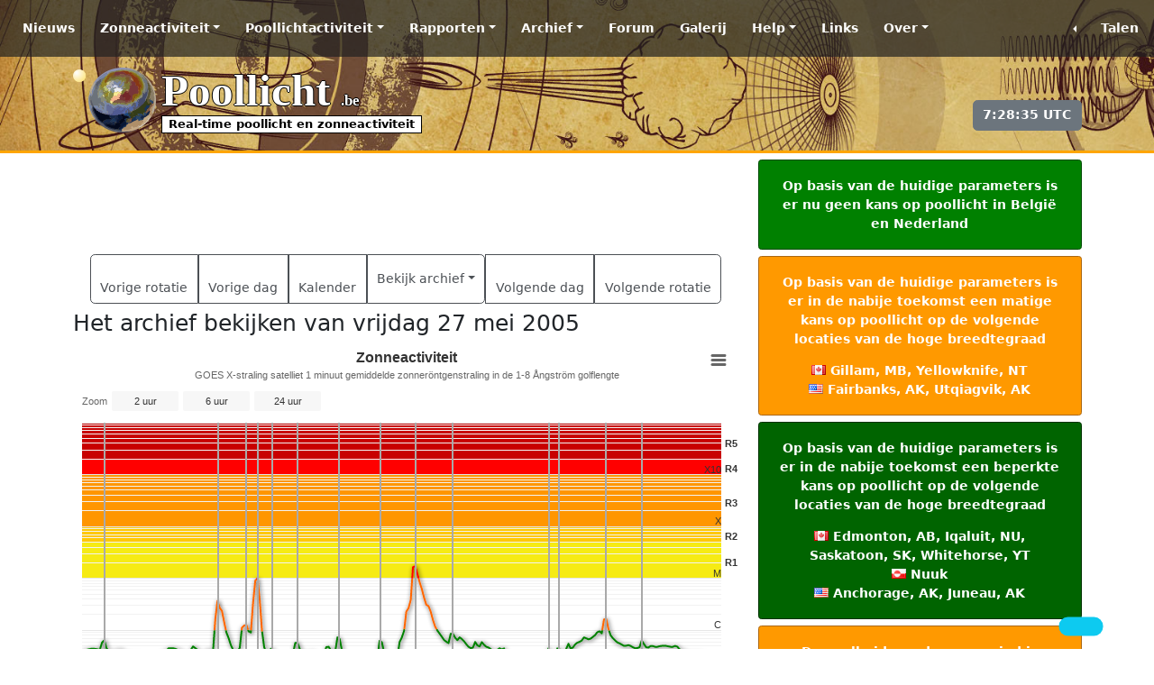

--- FILE ---
content_type: text/html; charset=UTF-8
request_url: https://www.poollicht.be/nl/archief/2005/05/27/xray.html
body_size: 8598
content:
<!doctype html>
<html lang="nl">
    <head>
        <title>Zonnevlammen - vrijdag 27 mei 2005 | Poollicht.be</title>
        <meta charset="utf-8" />
        <meta name="robots" content="index, follow, max-snippet:-1, max-image-preview:large, max-video-preview:-1">        <meta name="description" content="Op zoek naar historische data over de zonneactiviteit en poollichtactiviteit? Het archief bevat data tussen het jaar 1996 en gisteren.">
        <meta name="keywords" content="SpaceWeatherLive, Live, Poollicht, Poollichtactiviteit, Aurora Australis, Aurora Borealis, poollicht, Zonnewind, Kp-index, Ruimteweer, Ruimteweer updates, Voorspelling poollichtactiviteit, Ruimteweer meldingen, Zonneactiviteit, Zonnevlammen, Zonnevlekken, Poollicht alerts, Poollichtactiviteit, De Zon, SDO, STEREO, EPAM, DSCOVR">
        <!-- Facebook meta -->
        <meta property="og:url" content="https://poollicht.be/nl/archief/2005/05/27/xray.html">
        <meta property="og:type" content="article">
        <meta property="og:title" content="Zonnevlammen - vrijdag 27 mei 2005" />
        <meta property="og:description" content="Op zoek naar historische data over de zonneactiviteit en poollichtactiviteit? Het archief bevat data tussen het jaar 1996 en gisteren.">
        <meta property="og:image" content="https://www.spaceweatherlive.com/images/share_headers/archive.jpg">
        <meta property="og:site_name" content="Poollicht.be">
        <meta property="fb:app_id" content="344241918924880">
        <meta property="fb:admins" content="615289796">
        <meta property="fb:admins" content="100002307882367">
        <!-- Twitter Card meta -->
        <meta name="twitter:card" content="summary_large_image">
        <meta name="twitter:site" content="@PoollichtBE">
        <meta name="twitter:creator" content="@PoollichtBE">
        <meta name="twitter:url" content="https://poollicht.be/nl/archief/2005/05/27/xray.html">
        <meta name="twitter:title" content="Zonnevlammen - vrijdag 27 mei 2005">
        <meta name="twitter:description" content="Op zoek naar historische data over de zonneactiviteit en poollichtactiviteit? Het archief bevat data tussen het jaar 1996 en gisteren.">
        <meta name="twitter:image:src" content="https://www.spaceweatherlive.com/images/share_headers/archive.jpg">
                        <link rel="alternate" href="/rss_news.xml" title="RSS news" type="application/rss+xml">
        <meta name="viewport" content="width=device-width, initial-scale=1, shrink-to-fit=no">
        <meta name="mobile-web-app-capable" content="yes">
        <meta name="theme-color" content="rgb(52, 58, 64)">
        <meta name="color-scheme" content="dark light">
        <meta name="apple-mobile-web-app-capable" content="no">
        <meta http-equiv="X-UA-Compatible" content="IE=edge">
        <meta name="google-play-app" content="app-id=com.spaceweatherlive.app">
        <meta name="apple-itunes-app" content="app-id=1435501021, app-argument=https://www.spaceweatherlive.com/">
        <link rel="shortcut icon" href="/favicon.ico" type="image/x-icon">
        <link rel="shortcut icon" type="image/png" href="/templates/SWL12/images/PL/apple-touch-icon-180x180.png">
        <link rel="apple-touch-icon" href="/templates/SWL12/images/PL/apple-touch-icon.png">
        <link rel="apple-touch-icon" sizes="57x57" href="/templates/SWL12/images/PL/apple-touch-icon-57x57.png">
        <link rel="apple-touch-icon" sizes="72x72" href="/templates/SWL12/images/PL/apple-touch-icon-72x72.png">
        <link rel="apple-touch-icon" sizes="76x76" href="/templates/SWL12/images/PL/apple-touch-icon-76x76.png">
        <link rel="apple-touch-icon" sizes="114x114" href="/templates/SWL12/images/PL/apple-touch-icon-114x114.png">
        <link rel="apple-touch-icon" sizes="120x120" href="/templates/SWL12/images/PL/apple-touch-icon-120x120.png">
        <link rel="apple-touch-icon" sizes="144x144" href="/templates/SWL12/images/PL/apple-touch-icon-144x144.png">
        <link rel="apple-touch-icon" sizes="152x152" href="/templates/SWL12/images/PL/apple-touch-icon-152x152.png">
        <link rel="apple-touch-icon" sizes="180x180" href="/templates/SWL12/images/PL/apple-touch-icon-180x180.png">
        <link href="/templates/SWL12/css/SWLTemplate.css?v5.3.8d" rel="stylesheet">
                <script src="/vendor/Bootstrap/5.3.8/dist/js/bootstrap.bundle.min.js"></script>
        <script src="/vendor/Fancyapps/6.0.28/fancybox/fancybox.umd.js"></script>
        <script src="/templates/SWL12/js/scripts.min.js?v5.1"></script>
        <script async src="https://platform.twitter.com/widgets.js" charset="utf-8"></script>                <script async src="https://cdn.fuseplatform.net/publift/tags/2/3239/fuse.js"></script>
        <script>
        window.googletag = window.googletag || { cmd: [] };
        googletag.cmd.push(function () {
            googletag.pubads().set("page_url", "spaceweatherlive.com");
        });
    </script>        <!-- Global site tag (gtag.js) - Google Analytics -->
        <script async src="https://www.googletagmanager.com/gtag/js?id=G-25HHLX0QL3"></script>
        <script>
            window.dataLayer = window.dataLayer || [];
            function gtag(){dataLayer.push(arguments);}
            gtag('js', new Date());

            gtag('config', 'G-25HHLX0QL3');
        </script>
        </head>
    <body onload="startTime();">
                <div id="fb-root"></div>
            <script>(function(d, s, id) {
                var js, fjs = d.getElementsByTagName(s)[0];
                if (d.getElementById(id)) return;
                js = d.createElement(s); js.id = id;
                js.src = "https://connect.facebook.net/nl_NL/sdk.js#xfbml=1&version=v3.0";
                fjs.parentNode.insertBefore(js, fjs);
            }(document, 'script', 'facebook-jssdk'));</script>
            <nav class="navbar navbar-expand-md fixed-top navbar-dark bg-SWL"> <div class="container-fluid"> <a href="/nl.html" class="navbar-brand d-md-none"> <div class="SWLtitle">Poollicht <span>.be</span> </div> <div class="SWLsubtitle">Real-time poollicht en zonneactiviteit</div> </a> <button class="navbar-toggler" type="button" data-bs-toggle="collapse" data-bs-target="#navbarTogglerSWL" aria-controls="navbarTogglerSWL" aria-expanded="false" aria-label="Toggle navigation"> <span class="navbar-toggler-icon"></span> </button> <div class="collapse navbar-collapse" id="navbarTogglerSWL"> <ul class="navbar-nav me-auto"> <li class="nav-item p-lg-2"> <a class="nav-link" href="/nl/news.html">Nieuws</a> </li> <li class="nav-item p-lg-2 dropdown"> <a class="nav-link dropdown-toggle" href="#" id="dropdown01" data-bs-toggle="dropdown" aria-haspopup="true" aria-expanded="false">Zonneactiviteit</a> <div class="dropdown-menu" aria-labelledby="dropdown01"> <a class="dropdown-item" href="/nl/zonneactiviteit.html">Real-time zonneactiviteit</a> <a class="dropdown-item" href="/nl/zonneactiviteit/zonnevlammen.html">Zonnevlammen</a> <a class="dropdown-item" href="/nl/zonneactiviteit/zonnevlekkengroepen.html">Zonnevlekkengroepen</a> <a class="dropdown-item" href="/nl/zonneactiviteit/recentste-cme-s.html">Recentste CME's</a> <a class="dropdown-item" href="/nl/zonneactiviteit/coronale-gaten.html">Coronale gaten</a> <a class="dropdown-item" href="/nl/zonneactiviteit/zonnecyclus.html">Zonnecyclus</a> <a class="dropdown-item" href="/nl/zonneactiviteit/wsa-enlil.html">WSA-Enlil</a> <a class="dropdown-item" href="/nl/zonneactiviteit/huxt-voorspelling.html">HUXt-voorspelling</a> <div class="dropdown-divider"></div> <h6 class="dropdown-header">Zonnebeelden</h6> <a class="dropdown-item" href="/nl/zonneactiviteit/zonnebeelden/sdo.html">SDO</a> <a class="dropdown-item" href="/nl/zonneactiviteit/zonnebeelden/stereo.html">STEREO</a> <a class="dropdown-item" href="/nl/zonneactiviteit/zonnebeelden/proba.html">PROBA-2</a> <a class="dropdown-item" href="/nl/zonneactiviteit/zonnebeelden/soho.html">SOHO</a> <a class="dropdown-item" href="/nl/zonneactiviteit/zonnebeelden/goes.html">GOES</a> </div> </li> <li class="nav-item p-lg-2 dropdown"> <a class="nav-link dropdown-toggle" href="#" id="dropdown02" data-bs-toggle="dropdown" aria-haspopup="true" aria-expanded="false">Poollichtactiviteit</a> <div class="dropdown-menu" aria-labelledby="dropdown02"> <a class="dropdown-item" href="/nl/poollichtactiviteit.html">Poollichtactiviteit</a> <a class="dropdown-item" href="/nl/poollichtactiviteit/real-time-poollichtactiviteit.html">Real-time poollichtactiviteit</a> <a class="dropdown-item" href="/nl/poollichtactiviteit/kp-index.html">Kp-index</a> <a class="dropdown-item" href="/nl/poollichtactiviteit/poollicht-ovaal.html">Poollicht ovaal</a> <a class="dropdown-item" href="/nl/poollichtactiviteit/magnetometers.html">Magnetometers</a> <a class="dropdown-item" href="/nl/poollichtactiviteit/webcams.html">Webcams</a> <div class="dropdown-divider"></div> <h6 class="dropdown-header">Poollichtwaarnemingen</h6> <a class="dropdown-item" href="/nl/poollichtactiviteit/waarnemingen.html"><i class="fa-solid fa-globe"></i> Recente poollichtwaarnemingen</a> <a class="dropdown-item" href="/nl/poollichtactiviteit/waarnemingen/waarneming-toevoegen.html"><i class="fa-solid fa-location-dot"></i> Waarneming toevoegen</a> <div class="dropdown-divider"></div> <a class="dropdown-item" href="/nl/poollichtactiviteit/voorspelling-poollichtactiviteit.html">Voorspelling poollichtactiviteit</a> <a class="dropdown-item" href="/nl/maankalender.html">Maankalender</a> </div> </li> <li class="nav-item p-lg-2 dropdown"> <a class="nav-link dropdown-toggle" href="#" id="dropdown03" data-bs-toggle="dropdown" aria-haspopup="true" aria-expanded="false">Rapporten</a> <div class="dropdown-menu" aria-labelledby="dropdown03"> <h6 class="dropdown-header">SIDC</h6> <a class="dropdown-item" href="/nl/rapporten/sidc-ursigram.html">Bulletin over de zonne- en geomagnetische activiteit</a> <div class="dropdown-divider"></div> <h6 class="dropdown-header">NOAA SWPC</h6> <a class="dropdown-item" href="/nl/rapporten/activiteitenrapport.html">Activiteitenrapport</a> <a class="dropdown-item" href="/nl/rapporten/zonnevlekkenrapport.html">Zonnevlekkenrapport</a> <a class="dropdown-item" href="/nl/rapporten/geofysisch-rapport.html">Geofysisch rapport</a> <a class="dropdown-item" href="/nl/rapporten/noaa-swpc-alerts-watches-en-waarschuwingen.html">NOAA SWPC Alerts, Watches en Waarschuwingen</a> <div class="dropdown-divider"></div> <h6 class="dropdown-header">Voorspelling</h6> <a class="dropdown-item" href="/nl/rapporten/bespreking-voorspelling.html">Bespreking voorspelling</a> <a class="dropdown-item" href="/nl/rapporten/vooruitzicht-komende-3-dagen.html">Vooruitzicht komende 3 dagen</a> <div class="dropdown-divider"></div> <h6 class="dropdown-header">Poollicht.be analyses</h6> <a class="dropdown-item" href="https://community.spaceweatherlive.com/forum/8-zonnevlekkengroepen/">Analyses van de actieve zonnevlekkengebieden</a> <a class="dropdown-item" href="https://community.spaceweatherlive.com/forum/11-poollichtkansen-belgië-nederland/">Poollichtkansen België en Nederland</a> </div> </li> <li class="nav-item p-lg-2 dropdown"> <a class="nav-link dropdown-toggle" href="#" id="dropdown04" data-bs-toggle="dropdown" aria-haspopup="true" aria-expanded="false">Archief</a> <div class="dropdown-menu" aria-labelledby="dropdown04"> <a class="dropdown-item" href="/nl/archief.html">Het poollicht- en zonneactiviteitarchief</a> <div class="dropdown-divider"></div> <a class="dropdown-item" href="/nl/zonneactiviteit/top-50-zonnevlammen.html">Top 50 zonnevlammen</a> <a class="dropdown-item" href="/nl/zonneactiviteit/top-25-zonnevlekkengebieden.html">Top 25 zonnevlekkengebieden</a> <a class="dropdown-item" href="/nl/poollichtactiviteit/top-50-geomagnetische-stormen.html">Top 50 geomagnetische stormen</a> <a class="dropdown-item" href="/nl/zonneactiviteit/top-protonenstormen.html">Top protonenstormen</a> <div class="dropdown-divider"></div> <h6 class="dropdown-header">Zonnecyclus</h6> <a class="dropdown-item" href="/nl/zonneactiviteit/zonnecyclus.html">Zonnecyclus voortgang</a> <a class="dropdown-item" href="/nl/zonneactiviteit/zonnecyclus/historische-zonnecycli.html">Historische zonnecycli</a> </div> </li> <li class="nav-item p-lg-2"> <a class="nav-link" href="https://community.spaceweatherlive.com">Forum</a> </li> <li class="nav-item p-lg-2"> <a class="nav-link" href="https://community.spaceweatherlive.com/gallery/">Galerij</a> </li> <li class="nav-item p-lg-2 dropdown"> <a class="nav-link dropdown-toggle" href="#" id="dropdown05" data-bs-toggle="dropdown" aria-haspopup="true" aria-expanded="false">Help</a> <div class="dropdown-menu" aria-labelledby="dropdown05"> <a class="dropdown-item" href="/nl/help.html">Help</a> <a class="dropdown-item" href="/nl/faq.html">FAQ</a> <a class="dropdown-item" href="/nl/afkortingen.html">Afkortingen</a> </div> </li> <li class="nav-item p-lg-2"> <a class="nav-link" href="/nl/links.html">Links</a> </li> <li class="nav-item p-lg-2 dropdown"> <a class="nav-link dropdown-toggle" href="#" id="dropdown06" data-bs-toggle="dropdown" aria-haspopup="true" aria-expanded="false">Over</a> <div class="dropdown-menu" aria-labelledby="dropdown05"> <a class="dropdown-item" href="/nl/over.html">Meer informatie over deze website</a> <a class="dropdown-item" href="/nl/contact.html">Contact</a> <a class="dropdown-item" href="/nl/disclaimer.html">Disclaimer</a> </div> </li> </ul> <ul class="navbar-nav"> <li class="nav-item dropstart"> <a class="nav-link dropdown-toggle" href="#" id="dropdown07" data-bs-toggle="dropdown" aria-haspopup="true" aria-expanded="false"><i class="fa-solid fa-globe" aria-hidden="true"></i> Talen</a> <div class="dropdown-menu dropdown-menu-right" aria-labelledby="dropdown07"><a class="dropdown-item" href="https://www.poollicht.be/nl" lang="nl"><span class="flag flag-nl"></span> Nederlands</a><div class="dropdown-divider"></div><h6 class="dropdown-header">Beschikbare talen</h6><a class="dropdown-item" href="https://www.spaceweatherlive.com/ca.html" lang="ca"><span class="flag flag-catalonia"></span> Catalaans</a><a class="dropdown-item" href="https://www.spaceweatherlive.com/cs.html" lang="cs"><span class="flag flag-cz"></span> Tsjechisch</a><a class="dropdown-item" href="https://www.spaceweatherlive.com/da.html" lang="da"><span class="flag flag-dk"></span> Deens</a><a class="dropdown-item" href="https://www.spaceweatherlive.com/de.html" lang="de"><span class="flag flag-de"></span> Duits</a><a class="dropdown-item" href="https://www.spaceweatherlive.com/en.html" lang="en"><span class="flag flag-us"></span> Engels</a><a class="dropdown-item" href="https://www.spaceweatherlive.com/es.html" lang="es"><span class="flag flag-es"></span> Spaans</a><a class="dropdown-item" href="https://www.spaceweatherlive.com/et.html" lang="et"><span class="flag flag-ee"></span> Estisch</a><a class="dropdown-item" href="https://www.spaceweatherlive.com/fi.html" lang="fi"><span class="flag flag-fi"></span> Fins</a><a class="dropdown-item" href="https://www.spaceweatherlive.com/fr.html" lang="fr"><span class="flag flag-fr"></span> Frans</a><a class="dropdown-item" href="https://www.spaceweatherlive.com/it.html" lang="it"><span class="flag flag-it"></span> Italiaans</a><a class="dropdown-item" href="https://www.spaceweatherlive.com/lt.html" lang="lt"><span class="flag flag-lt"></span> Litouws</a><a class="dropdown-item" href="https://www.spaceweatherlive.com/lv.html" lang="lv"><span class="flag flag-lv"></span> Lets</a><a class="dropdown-item" href="https://www.spaceweatherlive.com/pl.html" lang="pl"><span class="flag flag-pl"></span> Pools</a><a class="dropdown-item" href="https://www.spaceweatherlive.com/pt.html" lang="pt"><span class="flag flag-pt"></span> Portugees</a><a class="dropdown-item" href="https://www.spaceweatherlive.com/ro.html" lang="ro"><span class="flag flag-ro"></span> Roemeens</a><a class="dropdown-item" href="https://www.spaceweatherlive.com/ru.html" lang="ru"><span class="flag flag-ru"></span> Russisch</a><a class="dropdown-item" href="https://www.spaceweatherlive.com/sv.html" lang="sv"><span class="flag flag-se"></span> Zweeds</a><a class="dropdown-item" href="https://www.spaceweatherlive.com/tr.html" lang="tr"><span class="flag flag-tr"></span> Turks</a><a class="dropdown-item" href="https://www.spaceweatherlive.com/uk.html" lang="uk"><span class="flag flag-ua"></span> Oekraïens</a><a class="dropdown-item" href="https://www.spaceweatherlive.com/zh.html" lang="zh"><span class="flag flag-tw"></span> Chinees, traditioneel</a><a class="dropdown-item" href="https://www.spaceweatherlive.com/zh-cn.html" lang="zh-cn"><span class="flag flag-cn"></span> Chinees, vereenvoudigd</a><div class="dropdown-divider"></div><a class="dropdown-item" href="https://translate.spaceweatherlive.com" target="_blank"><i class="fa-solid fa-language"></i> Goed in talen? Help ons deze website vertalen!</a></div> </ul> </div> </div></nav><div class="hoofding SWL_archief"> <div class="container"> <div class="row"> <div class="col-md-6"> <div class="SWLheader"> <a href="/nl.html"> <div class="SWLtitle text-start">Poollicht <span>.be</span> </div> <div class="SWLsubtitle text-start">Real-time poollicht en zonneactiviteit</div> </a> </div> </div> <div class="col-md-6"> <div class="module text-end"> <div class="social"> <span><a href="https://play.google.com/store/apps/details?id=com.spaceweatherlive.app&pcampaignid=MKT-Other-global-all-co-prtnr-py-PartBadge-Mar2515-1" title="Ontdek de SpaceWeatherLive app op de Google Play Store"><i class="fa-brands fa-android fa-3x"></i></a></span> <span><a href="https://itunes.apple.com/be/app/spaceweatherlive/id1435501021?mt=8" title="Download de SpaceWeatherLive app in de App Store"><i class="fa-brands fa-apple fa-3x"></i></a></span> <span><a href="https://www.x.com/PoollichtBE" title="Poollicht.be op X"><i class="fa-brands fa-x-twitter fa-3x"></i></a></span> <span><a href="https://bsky.app/profile/spaceweatherlive.com" title="SpaceWeatherLive on Bluesky"><i class="fa-brands fa-bluesky fa-3x"></i></a></span> <span><a href="https://www.facebook.com/Poollicht" title="Poollicht.be op Facebook"><i class="fa-brands fa-facebook fa-3x"></i></a></span> <span><a href="https://www.youtube.com/@Spaceweatherlive" title="SpaceWeatherLive op YouTube"><i class="fa-brands fa-youtube fa-3x"></i></a></span> <span><a href="https://teespring.com/stores/spaceweatherlive" title="SpaceWeatherLive Merchandise"><i class="fa-solid fa-tshirt fa-3x"></i></a></span> </div> <div><button type="button" class="btn btn-secondary" id="UTCtime"></button></div> </div> </div> </div> </div></div>        <div class="body" id="SWL_Page">
            <div class="container">
                <div class="row">
                    <div class="col-md-8 pb-5">
                        <div id="Announcement" class="hide-app"></div>
                        <div class="d-none SWL-banner">
    <div class="banner-start">
        <!-- GAM 71161633/SWLCM_spaceweatherlive/swl_desktop_vrec_lhs -->
        <div data-fuse="22927440009"></div>
    </div>
    <div class="banner-end">
        <!-- GAM 71161633/SWLCM_spaceweatherlive/swl_desktop_vrec_rhs -->
        <div data-fuse="22927440411"></div>
    </div>
</div>
<div class="banner-top">
    <!-- GAM 71161633/SWLCM_spaceweatherlive/swl_desktop_header -->
    <div data-fuse="22927440393"></div>
    <!-- GAM 71161633/SWLCM_spaceweatherlive/swl_mobile_mrec_1 -->
    <div data-fuse="22927440420"></div>
</div><div class="text-center my-2"><div class="btn-group" role="group"><a class="btn btn-outline-dark" href="/nl/archief/2005/04/30/xray.html"><i class="fa-solid fa-backward" aria-hidden="true"></i> <span class="d-none d-sm-block">Vorige rotatie</span></a><a class="btn btn-outline-dark" href="/nl/archief/2005/05/26/xray.html"><i class="fa-solid fa-arrow-left" aria-hidden="true"></i> <span class="d-none d-sm-block">Vorige dag</span></a><a class="btn btn-outline-dark" href="/nl/archief/2005/05.html"><i class="fa-regular fa-calendar-days" aria-hidden="true"></i> <span class="d-none d-sm-block">Kalender</span></a><div class="btn-group" role="group"><button type="button" class="btn btn-outline-dark dropdown-toggle" data-bs-toggle="dropdown" aria-haspopup="true" aria-expanded="false" id="options">Bekijk archief</button><ul class="dropdown-menu" aria-labelledby="options"><li><a class="dropdown-item" href="/nl/archief/2005/05/27/rsga.html">Activiteitenrapport</a></li><li><a class="dropdown-item" href="/nl/archief/2005/05/27/sgas.html" >Geofysisch rapport</a></li><li><a class="dropdown-item" href="/nl/archief/2005/05/27/dayobs.html">Zonnevlekkengroepen</a></li><li><a class="dropdown-item" href="/nl/archief/2005/05/27/kp.html">Kp waarden</a></li><li><a class="dropdown-item" href="/nl/archief/2005/05/27/xray.html">Zonnevlammen</a></li><li><a class="dropdown-item" href="/nl/archief/2005/05/27/proton.html">Protonenstorm</a></li><li><a class="dropdown-item" href="/nl/archief/2005/05/27/aurora.html">Zonnewind (Snelheid, Dichtheid), Interplanetair magnetisch veld (IMF) (Bt, Bz)</a></li></ul><a class="btn btn-outline-dark" href="/nl/archief/2005/05/28/xray.html"><i class="fa-solid fa-arrow-right" aria-hidden="true"></i><span class="d-none d-sm-block">Volgende dag</span></a><a class="btn btn-outline-dark" href="/nl/archief/2005/06/23/xray.html"><i class="fa-solid fa-forward" aria-hidden="true"></i> <span class="d-none d-sm-block">Volgende rotatie</span></a></div></div></div>    <h3>Het archief bekijken van vrijdag 27 mei 2005</h3>
    <div id="flare" class="graph-xxxl"></div>
    <div class="alert alert-info">De operationele data in de bovenstaande grafiek werd aangepast om de schaalfactor te verwijderen die werd toegepast door het Space Weather Prediction Center (SWPC). Vanwege de SWPC-schaalfactor in de operationele data werden de zonnevlammen 42% kleiner gerapporteerd dan deze in de wetenschappelijke data. De schaalfactor werd ook verwijderd uit de lijst met zonnevlammen om de werkelijke fysieke eenheden weer te geven.</div>    <div class="text-center my-2"><a href="/images/Archief/2005/plots/xray/20050527_xray.gif" class="btn btn-outline-dark" data-fancybox><i class="fa-regular fa-chart-line"></i> SWPC</a></div>    <div id="Archive_SolarFlare_table"><div class="alert alert-info">Het archief is voor deze datum niet beschikbaar.</div></div>
    <p class="text-end small">Alle tijden in UTC</p><div class="text-center my-2"><div class="btn-group" role="group"><a class="btn btn-outline-dark" href="/nl/archief/2005/04/30/xray.html"><i class="fa-solid fa-backward" aria-hidden="true"></i> <span class="d-none d-sm-block">Vorige rotatie</span></a><a class="btn btn-outline-dark" href="/nl/archief/2005/05/26/xray.html"><i class="fa-solid fa-arrow-left" aria-hidden="true"></i> <span class="d-none d-sm-block">Vorige dag</span></a><a class="btn btn-outline-dark" href="/nl/archief/2005/05.html"><i class="fa-regular fa-calendar-days" aria-hidden="true"></i> <span class="d-none d-sm-block">Kalender</span></a><div class="btn-group" role="group"><button type="button" class="btn btn-outline-dark dropdown-toggle" data-bs-toggle="dropdown" aria-haspopup="true" aria-expanded="false" id="options">Bekijk archief</button><ul class="dropdown-menu" aria-labelledby="options"><li><a class="dropdown-item" href="/nl/archief/2005/05/27/rsga.html">Activiteitenrapport</a></li><li><a class="dropdown-item" href="/nl/archief/2005/05/27/sgas.html" >Geofysisch rapport</a></li><li><a class="dropdown-item" href="/nl/archief/2005/05/27/dayobs.html">Zonnevlekkengroepen</a></li><li><a class="dropdown-item" href="/nl/archief/2005/05/27/kp.html">Kp waarden</a></li><li><a class="dropdown-item" href="/nl/archief/2005/05/27/xray.html">Zonnevlammen</a></li><li><a class="dropdown-item" href="/nl/archief/2005/05/27/proton.html">Protonenstorm</a></li><li><a class="dropdown-item" href="/nl/archief/2005/05/27/aurora.html">Zonnewind (Snelheid, Dichtheid), Interplanetair magnetisch veld (IMF) (Bt, Bz)</a></li></ul><a class="btn btn-outline-dark" href="/nl/archief/2005/05/28/xray.html"><i class="fa-solid fa-arrow-right" aria-hidden="true"></i><span class="d-none d-sm-block">Volgende dag</span></a><a class="btn btn-outline-dark" href="/nl/archief/2005/06/23/xray.html"><i class="fa-solid fa-forward" aria-hidden="true"></i> <span class="d-none d-sm-block">Volgende rotatie</span></a></div></div></div><p><a href="/nl/archief/2005/05/27.html" class="btn btn-outline-dark">&lt;&lt; Keer terug naar de dagelijkse overview pagina</a></p><div class="row">
  <div class="col-md-6">
    <!-- GAM 71161633/SWLCM_spaceweatherlive/swl_desktop_mrec_1 -->
    <div data-fuse="22927440396" class="SWL_hideonmobile"></div>
    <!-- GAM 71161633/SWLCM_spaceweatherlive/swl_mobile_mrec_2 -->
    <div data-fuse="22927440423"></div>
  </div>
  <div class="col-md-6">
    <!-- GAM 71161633/SWLCM_spaceweatherlive/swl_desktop_mrec_2 -->
    <div data-fuse="22927440399" class="SWL_hideonmobile"></div>
  </div>
</div>
                        <div class="float-end"><a href="#SWL_Page" id="back-top">Naar boven <i class="fa-solid fa-chevron-up" aria-hidden="true"></i></a></div>
                    </div>
                                            <div class="col-md-4">
                                                        <div id="ActiveWarnings"></div> <div class="card bg-light my-2"> <h3 class="card-header text-center">Laatste nieuws</h3> <div id="carousel-news" class="carousel slide" data-bs-ride="carousel"> <div class="carousel-indicators"> <button type="button" data-bs-target="#carousel-news" data-bs-slide-to="0" class="active"></button><button type="button" data-bs-target="#carousel-news" data-bs-slide-to="1" ></button><button type="button" data-bs-target="#carousel-news" data-bs-slide-to="2" ></button> </div> <div class="carousel-inner"> <div class="carousel-item active"> <a href="https://www.spaceweatherlive.com/en/news/view/600/20260119-cme-impact-s4-solar-radiation-storm.html"><img src="/images/news/600-thumb.jpg" alt="" class="img-fluid d-block w-100" width="900" height="450"></a> <div class="carousel-caption d-none d-md-block"> <div>maandag 19 januari 2026</div><h4><a href="https://www.spaceweatherlive.com/en/news/view/600/20260119-cme-impact-s4-solar-radiation-storm.html">CME impact! S4 solar radiation storm</a></h4> </div> </div> <div class="carousel-item "> <a href="https://www.spaceweatherlive.com/en/news/view/599/20260118-x1-9-solar-flare-with-earth-directed-cme.html"><img src="/images/news/599-thumb.jpg" alt="" class="img-fluid d-block w-100" width="900" height="450"></a> <div class="carousel-caption d-none d-md-block"> <div>zondag 18 januari 2026</div><h4><a href="https://www.spaceweatherlive.com/en/news/view/599/20260118-x1-9-solar-flare-with-earth-directed-cme.html">X1.9 solar flare with earth-directed CME</a></h4> </div> </div> <div class="carousel-item "> <a href="https://www.spaceweatherlive.com/en/news/view/598/20251231-happy-new-year-celebrate-with-an-m7-1-solar-flare.html"><img src="/images/news/598-thumb.jpg" alt="" class="img-fluid d-block w-100" width="900" height="450"></a> <div class="carousel-caption d-none d-md-block"> <div>woensdag 31 december 2025</div><h4><a href="https://www.spaceweatherlive.com/en/news/view/598/20251231-happy-new-year-celebrate-with-an-m7-1-solar-flare.html">Happy New Year! Celebrate with an M7.1 solar flare!</a></h4> </div> </div> </div> <button class="carousel-control-prev" type="button" data-bs-target="#carousel-news" data-bs-slide="prev"> <span class="carousel-control-prev-icon" aria-hidden="true"></span> <span class="visually-hidden">Vorige</span> </button> <button class="carousel-control-next" type="button" data-bs-target="#carousel-news" data-bs-slide="next"> <span class="carousel-control-next-icon" aria-hidden="true"></span> <span class="visually-hidden">Volgende</span> </button> </div> <div><a href="https://www.spaceweatherlive.com/en/news.html" class="btn btn-outline-dark w-100">Meer nieuws</a></div> </div> <div class="card bg-light my-2"> <h3 class="card-header text-center">Laatste forumberichten</h3> <div class="list-group list-group-flush"> <a class="list-group-item list-group-item-action" href="https://community.spaceweatherlive.com/topic/4211-noorderlicht-kans-1920-januari-2026/&amp;do=getNewComment">Noorderlicht kans 19+20 januari 2026 <span class="badge bg-secondary float-end"><i class="fa-regular fa-comments"></i> 28</span></a><a class="list-group-item list-group-item-action" href="https://community.spaceweatherlive.com/topic/4163-noorderlicht-kans-mogelijkheid-6-14-dec-2025/&amp;do=getNewComment">Noorderlicht kans mogelijkheid 6-14 dec 2025 <span class="badge bg-secondary float-end"><i class="fa-regular fa-comments"></i> 14</span></a><a class="list-group-item list-group-item-action" href="https://community.spaceweatherlive.com/topic/4168-steve-een-nog-onbegrepen-fenomeen/&amp;do=getNewComment">STEVE, een nog onbegrepen fenomeen <span class="badge bg-secondary float-end"><i class="fa-regular fa-comments"></i> 1</span></a><a class="list-group-item list-group-item-action" href="https://community.spaceweatherlive.com/topic/4112-noorderlichtkans-11-12-november-2025/&amp;do=getNewComment">Noorderlichtkans 11-12 november 2025 <span class="badge bg-secondary float-end"><i class="fa-regular fa-comments"></i> 21</span></a><a class="list-group-item list-group-item-action" href="https://community.spaceweatherlive.com/topic/3972-noorderlicht-kans-18-juni-2025/&amp;do=getNewComment">Noorderlicht kans 18 juni 2025 <span class="badge bg-secondary float-end"><i class="fa-regular fa-comments"></i> 3</span></a> </div> <a href="https://community.spaceweatherlive.com" class="btn btn-outline-dark w-100">Meer forumberichten</a></div><div class="card bg-light my-2"> <h3 class="card-header text-center">Steun Poollicht.be!</h3> <div class="card-body"> <p class="text-justify">Veel mensen komen naar Poollicht.be om de zonneactiviteit te volgen of om het poollicht te zien, maar met meer bezoekers komen er hogere kosten bij om de servers online te houden. Als je Poollicht.be leuk vindt en het project wilt steunen, kun je kiezen voor een abonnement op een advertentievrije website of een donatie overwegen. Met jouw hulp kunnen we Poollicht. be online houden!</p> </div> <div class="container text-center"> <div class="row align-items-start"> <div class="col"> <h5>Geen advertenties op SWL Pro!</h5> <a href="https://community.spaceweatherlive.com/subscriptions/"><img src="/images/SWL_NoAds.svg" alt="Geen advertenties op SWL Pro!" width="100" height="80"></a> <a href="https://community.spaceweatherlive.com/subscriptions/" class="btn btn-xl btn-outline-primary w-100"><i class="fa-solid fa-cart-shopping"></i> Abonnementen</a> </div> <div class="col"> <h5>Donaties</h5> <a href="https://donate.stripe.com/cN20199FVcWs6go7st" target="_blank"><img src="/images/SWL_Donate.svg" alt="Steun Poollicht.be!" width="80" height="80"></a> <a href="https://donate.stripe.com/cN20199FVcWs6go7st" target="_blank" class="btn btn-outline-primary w-100"><i class="fa-solid fa-coin"></i> Donneer</a> </div> </div> </div> <div class="card-body text-center"> <a href="https://shop.spaceweatherlive.com" target="_blank"><img src="/images/SWL_Shop.png" alt="Steun SpaceWeatherLive met onze merchandise" width="600" height="200" /></a> </div> <a href="https://shop.spaceweatherlive.com" target="_blank" class="btn btn-xl btn-outline-primary w-100"><i class="fa-solid fa-tshirt" aria-hidden="true"></i> <b>Check nu onze merchandise</b></a></div><div class="card bg-light"> <h3 class="card-header text-center">Laatste alerts</h3> <div class="card-body"> <div style="height: 200px;overflow: auto;"> <div id="modPreviousAlerts"></div> </div> </div> <a href="/nl/poollicht-alerts.html" class="btn btn-xl btn-outline-primary w-100"><i class="fa-solid fa-bell" aria-hidden="true"></i> <b>Ontvang directe meldingen!</b></a></div><div class="card bg-light my-2"><h3 class="card-header text-center">Ruimteweer feitjes</h3><div class="card-body"><table class="table table-sm"><tbody><tr><td>Laatste X-klasse uitbarsting</td><td><a href="/nl/archief/2026/01/18/xray.html">18/01/2026</a></td><td><span class="flare_small Xclass">X1.9</span></td></tr><tr><td>Laatste M-klasse uitbarsting</td><td><a href="/nl/archief/2026/01/21/xray.html">21/01/2026</a></td><td><span class="flare_small Mclass">M3.4</span></td></tr><tr><td>Laatste geomagnetische storm</td><td><a href="/nl/archief/2026/01/21.html">21/01/2026</a></td><td><span class="Kp G3">Kp7+</span> (G3)</td></tr></tbody></table><table class="table table-sm"><thead><tr><th colspan="2">Zonnevlekkenloze dagen</th></tr></thead><tbody><tr><td>Laatste zonnevlekkenloze dag</td><td>08/06/2022</td></tr></tbody></table><table class="table table-sm"><thead><tr><th colspan="2">Maandelijks gemiddeld zonnevlekkengetal</th></tr></thead><tbody><tr><td>december 2025</td><td>124 <span class="badge bg-success"><i class="fa-solid fa-arrow-up" aria-hidden="true"></i> +32.2</span></td></tr><tr><td>januari 2026</td><td>110 <span class="badge bg-warning"><i class="fa-solid fa-arrow-down" aria-hidden="true"></i> -14</span></td></tr><tr><td>Afgelopen 30 dagen</td><td>114.8 <span class="badge bg-success"><i class="fa-solid fa-arrow-up" aria-hidden="true"></i> +6.7</span></td></tr></tbody></table><h4>Deze dag in de geschiedenis*</h4><div class="row"><div class="col-md-6"><table class="table table-sm table-striped"><thead><tr><th colspan="3">Zonnevlammen</th></tr></thead><tbody><tr><td>1</td><td><a href="/nl/archief/2024/01/22/xray.html">2024</a></td><td><span class="flare_small Mclass">M3.45</span></td></tr><tr><td>2</td><td><a href="/nl/archief/1999/01/22/xray.html">1999</a></td><td><span class="flare_small Mclass">M2.14</span></td></tr><tr><td>3</td><td><a href="/nl/archief/2024/01/22/xray.html">2024</a></td><td><span class="flare_small Mclass">M2.11</span></td></tr><tr><td>4</td><td><a href="/nl/archief/2024/01/22/xray.html">2024</a></td><td><span class="flare_small Mclass">M2.07</span></td></tr><tr><td>5</td><td><a href="/nl/archief/2015/01/22/xray.html">2015</a></td><td><span class="flare_small Mclass">M2.03</span></td></tr></tbody></table></div><div class="col-md-6"><table class="table table-sm table-striped"><thead><tr><th></th><th></th><th>Dst</th><th>G</th></tr></thead><tbody><tr><td>1</td><td>1957</td><td>-235</td><td><span class="Kp G4">G4</span></td></tr><tr><td>2</td><td><a href="/nl/archief/2004/01/22.html">2004</a></td><td>-130</td><td><span class="Kp G3">G3</span></td></tr><tr><td>3</td><td><a href="/nl/archief/2005/01/22.html">2005</a></td><td>-97</td><td><span class="Kp G2">G2</span></td></tr><tr><td>4</td><td><a href="/nl/archief/2000/01/22.html">2000</a></td><td>-91</td><td><span class="Kp G1">G1</span></td></tr><tr><td>5</td><td><a href="/nl/archief/2012/01/22.html">2012</a></td><td>-70</td><td><span class="Kp G1">G1</span></td></tr></tbody></table><div class="text-muted text-end">*sinds 1994</div></div></div></div></div><div class="card bg-light my-2 SWL_hideonmobile"> <h3 class="card-header text-center">Sociale netwerken</h3> <div class="fb-page w-100" data-href="https://www.facebook.com/Poollicht" data-tabs="timeline" data-small-header="true" data-adapt-container-width="true" data-hide-cover="false" data-show-facepile="false" data-lazy="true" data-width="500"><blockquote cite="https://www.facebook.com/Poollicht" class="fb-xfbml-parse-ignore"><a href="https://www.facebook.com/Poollicht">Poollicht</a></blockquote></div></div> <div data-fuse="22927440414"></div> <div data-fuse="22927440417"></div> <div data-fuse="22927440015"></div>                        </div>
                                    </div>
            </div>
        </div>
        <footer class="footer"> <div class="container"> <div class="row"> <div class="col"> <div class="row SWL_hideonmobile"> <div class="col-md-4"> <h3>Over Parsec vzw</h3> <p>Parsec vzw is een non-profit vereniging uit België die bestaat uit diverse websites over sterrenkunde, ruimtevaart, ruimteweer, poollicht en gerelateerde wetenschappen. Onze organisatie promoot deze wetenschappelijke takken op het wereldwijde web via websites zoals deze. Onze organisatie is tevens ook organisator van de grootste Belgische starparty StarNights. Steun onze organisatie met een donatie.</p> </div> <div class="col-md-4"> <h3>Onze websites</h3> <ul> <li><a href="https://www.spaceweatherlive.com">SpaceWeatherLive</a></li> <li><a href="https://www.futurespaceflight.com" target="_blank">FutureSpaceFlight</a></li> <li><a href="https://www.spacepage.be" target="_blank">Spacepage</a></li> <li><a href="https://www.belgiuminspace.be" target="_blank">Belgium in Space</a></li> <li><a href="https://www.starnights.be" target="_blank">StarNights</a></li> </ul> </div> <div class="col-md-4"> <h3>Over</h3> <p>Poollicht.be is de live website waar u het ruimteweer volledig kunt opvolgen en de kansen op poollicht en zonne-uitbarstingen exact kunt zien.</p> <p><a href="/nl/over.html" class="btn btn-outline-light btn-sm">Meer info...</a></p> </div> </div> <div class="text-center footer-bar"> Copyright &copy; 2003-2026 SpaceWeatherLive &copy; All rights reserved - Part of Parsec vzw <br /> <a href="/nl/disclaimer.html">Disclaimer</a> - <a href="/nl/privacybeleid.html">Privacybeleid</a> <div data-fuse-privacy-tool></div> </div> </div> </div> </div></footer>    <script>
            document.addEventListener('DOMContentLoaded', function(){
                function warnings_requestData() {
                    if(document.getElementById('ActiveWarnings')!==null){
                        const xhr = new XMLHttpRequest();
                        xhr.open('GET', '/includes/live-data.php?object=Warnings&lang=NL');
                        xhr.onload = function() {
                            if(xhr.status === 200) {
                                const jsonobject = JSON.parse(xhr.responseText);
                                if("Warnings" in jsonobject){document.getElementById('ActiveWarnings').innerHTML=jsonobject.Warnings;}
                                if("Announcement" in jsonobject){
                                    if(document.getElementById('ActiveAnnouncement')!==null){document.getElementById('ActiveAnnouncement').innerHTML=jsonobject.Announcement;}
                                    if(document.getElementById('Announcement')!==null){document.getElementById('Announcement').innerHTML=jsonobject.Announcement;}
                                }
                                if("PreviousAlerts" in jsonobject){
                                    if(document.getElementById('modPreviousAlerts')!==null){document.getElementById('modPreviousAlerts').innerHTML=jsonobject.PreviousAlerts;}
                                }
                            }
                        };
                        xhr.send();
                    }
                                                        }
                warnings_requestData();
                setInterval(function(){warnings_requestData()}, 300000);
            });
        </script>
    <script src="/vendor/Highcharts/12.4/highstock.js"></script><script src="/vendor/Highcharts/12.4/modules/exporting.js"></script>    <script src="/vendor/Highcharts/12.4/modules/accessibility.js"></script>
    <script>
        var param = 20050527;        document.addEventListener('DOMContentLoaded', function () {
            let lang = document.body.closest('[lang]')?.lang;
            if(lang === 'en'){lang = 'en-GB';}            Highcharts.setOptions({
                lang: {
                    locale: lang,
                    loading: 'Laden…'
                },
                time: {
                    timezone: TimeZoneString,
                },
            });
            Highcharts.dateFormats.UTC = function () {return 'UTC'+TimeZone;};
                    });
        var flarecat = {0.01:'X100',0.001:'X10',0.0001:'X',0.00001:'M',0.000001:'C',0.0000001:'B',0.00000001:'A',0.000000001:'A0'};
        var protoncat = {0.01:'10^-2',0.1:'10^-1',1:'S0',10:'S1',100:'S2',1000:'S3',10000:'S4',100000:'S5'};
    </script>
    <script src="/includes/js/Archive_SolarFlare_NL1.9.2b.js" async></script>    </body>
</html>

--- FILE ---
content_type: text/html; charset=utf-8
request_url: https://www.google.com/recaptcha/api2/aframe
body_size: 266
content:
<!DOCTYPE HTML><html><head><meta http-equiv="content-type" content="text/html; charset=UTF-8"></head><body><script nonce="9INQcM7iUI6_rPZSeco_Ow">/** Anti-fraud and anti-abuse applications only. See google.com/recaptcha */ try{var clients={'sodar':'https://pagead2.googlesyndication.com/pagead/sodar?'};window.addEventListener("message",function(a){try{if(a.source===window.parent){var b=JSON.parse(a.data);var c=clients[b['id']];if(c){var d=document.createElement('img');d.src=c+b['params']+'&rc='+(localStorage.getItem("rc::a")?sessionStorage.getItem("rc::b"):"");window.document.body.appendChild(d);sessionStorage.setItem("rc::e",parseInt(sessionStorage.getItem("rc::e")||0)+1);localStorage.setItem("rc::h",'1769066915928');}}}catch(b){}});window.parent.postMessage("_grecaptcha_ready", "*");}catch(b){}</script></body></html>

--- FILE ---
content_type: application/javascript
request_url: https://www.poollicht.be/includes/js/Archive_SolarFlare_NL1.9.2b.js
body_size: 1361
content:
ready(function(){ var chart_Archive_SolarFlare; function Archive_SolarFlare_requestData() { var xhr = new XMLHttpRequest(); if(typeof window.param === "string" || typeof window.param === "number"){ xhr.open('GET', '/includes/live-data.php?object=Archive_SolarFlare&lang=NL&param='+window.param); }else{ xhr.open('GET', '/includes/live-data.php?object=Archive_SolarFlare&lang=NL'); } xhr.onload = function () { chart_Archive_SolarFlare.showLoading(); if (xhr.status === 200) { var jsonobject = JSON.parse(xhr.responseText); while (chart_Archive_SolarFlare.series.length > 0) chart_Archive_SolarFlare.series[0].remove(true); var i; for (i = 0; i < Object.keys(jsonobject).length; ++i) { var serie = jsonobject[i]; if ((typeof serie === "object")) { chart_Archive_SolarFlare.addSeries(serie, false); } } for(i = 0; i < Object.keys(jsonobject.plotLines).length; ++i) { var plotLine = jsonobject.plotLines[i]; if((typeof plotLine === "object")){chart_Archive_SolarFlare.xAxis[0].addPlotLine(plotLine);} } chart_Archive_SolarFlare.xAxis[0].update();if(document.getElementById('Archive_SolarFlare_table') !== null){document.getElementById("Archive_SolarFlare_table").innerHTML = jsonobject.table;} chart_Archive_SolarFlare.redraw(); chart_Archive_SolarFlare.hideLoading(); }else{ chart_Archive_SolarFlare.hideLoading(); } }; xhr.send(); } chart_Archive_SolarFlare = new Highcharts.stockChart('flare',{ chart:{type:'line',backgroundColor: null, events: { load: Archive_SolarFlare_requestData }, zoomType: 'x', panning: true, marginRight:20, panKey: 'shift' }, rangeSelector: { allButtonsEnabled: true, inputEnabled:false, buttons: [{ type: 'hour', count:2, text: '2 uur' },{ type: 'hour', count:6, text: '6 uur' },{ type: 'day', count:1, text: '24 uur' } ], buttonTheme: { width: 70 }, selected: 2 }, title:{text:'Zonneactiviteit',style:{fontSize:'16px'}}, subtitle:{text:'GOES X-straling satelliet 1 minuut gemiddelde zonneröntgenstraling in de 1-8 Ångström golflengte'}, xAxis: { type:'datetime' }, yAxis: { type:'logarithmic', minorTickInterval: '0.1', max: 1.00e-02, min: 1.00e-09, labels: { formatter: function () { return flarecat[this.value]; } }, title: { text: null }, plotBands: [ { color: '#C80000', from: 2.00e-03, to: 1.00e-02, label: { text: 'R5', align: 'right', x: 18, style:{fontWeight: 'bold'} } },{ color: '#FF0000', from: 1.00e-03, to: 2.00e-03, label: { text: 'R4', align: 'right', x: 18, style:{fontWeight: 'bold'} } },{ color: '#FF9600', from: 1.00e-04, to: 1.00e-03, label: { text: 'R3', align: 'right', x: 18, style:{fontWeight: 'bold'} } },{ color: '#FFC800', from: 5.00e-05, to: 1.00e-04, label: { text: 'R2', align: 'right', x: 18, style:{fontWeight: 'bold'} } },{ color: '#F6EB14', from: 1.00e-05, to: 5.00e-05, label: { text: 'R1', align: 'right', x: 18, style:{fontWeight: 'bold'} } } ] }, plotOptions: { line: { color: 'green', marker: { enabled: false }, zones: [{ value: 1.00e-06, color: 'green' }, { value: 1.00e-05, color: '#FF6600' }, { value: 1.00e-04, color: 'red' }, { value: 1.00e-02, color: 'darkred' },{ color: 'green' }], states: { hover: { enabled: true, lineWidthPlus: 0 } }, animation:false, shadow:true } }, series: [], legend:{ enabled: true }, tooltip: { pointFormatter: function () { if(this.y < 1.00e-07){ return '<b>A' + Math.round(this.y * 1.00e08 * 100) / 100 + '</b>'; }else if(this.y < 1.00e-06){ return '<b>B' + Math.round(this.y * 1.00e07 * 100) / 100 + '</b>'; }else if(this.y < 1.00e-05){ return '<b>C' + Math.round(this.y * 1.00e06 * 100) / 100 + '</b>'; }else if(this.y < 1.00e-04){ return '<b>M' + Math.round(this.y * 1.00e05 * 100) / 100 + '</b>'; }else if(this.y < 1.00e-03){ return '<b>X' + Math.round(this.y * 1.00e04 * 100) / 100 + '</b>'; }else if(this.y < 1.00e-02){ return '<b>X' + Math.round(this.y * 1.00e04 * 100) / 100 + '</b>'; } }, dateTimeLabelFormats: { minute:"%[AeBYHM] UTC", hour:"%[AeBYHM] UTC", day:"%[AeBY]" } }, time: { timezone: 'UTC' }, exporting: { sourceWidth: 600, sourceHeight: 800 }, credits :{ href:"https://www.ngdc.noaa.gov/stp/satellite/goes", text:"©NOAA SWPC - SpaceWeatherLive.com" }});});